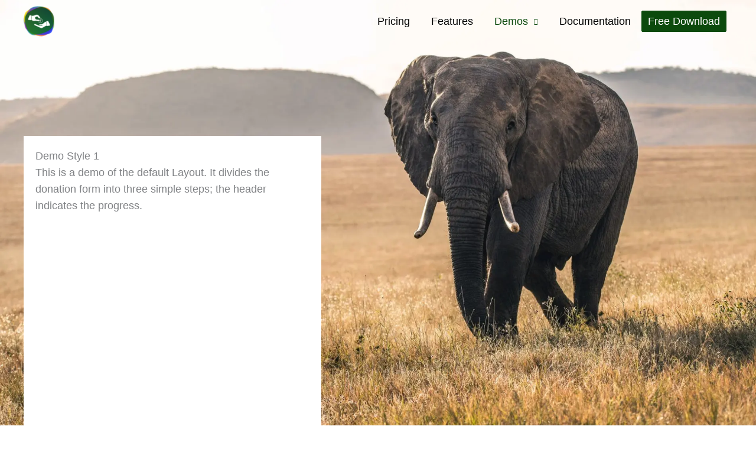

--- FILE ---
content_type: application/javascript
request_url: https://www.wc-donation.com/wp-content/cache/autoptimize/5/js/autoptimize_single_37707974d0da171cd2b138bfee25f68f.js?ver=7.5.0
body_size: 127
content:
function hide_non_applicable_coupons(){var coupon_elements=document.getElementsByClassName('cart-discount');for(var i=0;i<coupon_elements.length;i++){if(0!==coupon_elements[i].getElementsByClassName('wcs-hidden-coupon').length){coupon_elements[i].style.display='none';}}}
hide_non_applicable_coupons();jQuery(function($){$(document.body).on('updated_cart_totals updated_checkout',function(){hide_non_applicable_coupons();});$(document).on('change','select.shipping_method, :input[name^=shipping_method]',function(event){var shipping_method_option=$(event.target);var shipping_method_id=shipping_method_option.val();var package_index=shipping_method_option.data('index');if(!Number.isInteger(package_index)){return;}
$('.recurring-cart-shipping-mapping-info[data-index='+package_index+']').each(function(){$('input[name="shipping_method['+$(this).data('recurring_index')+']"]').val(shipping_method_id);});});$('.payment_methods [name="payment_method"]').on('click',function(){if($(this).hasClass('supports-payment-method-changes')){$('.update-all-subscriptions-payment-method-wrap').show();}else{$('.update-all-subscriptions-payment-method-wrap').hide();}});});

--- FILE ---
content_type: application/javascript
request_url: https://www.wc-donation.com/wp-content/plugins/wc-donation-platform/assets/js/wcdp.min.js?ver=1.3.5
body_size: 2275
content:
jQuery(function(i){if(i(document).on("change",'#wcdp_fee_recovery, input[name="payment_method"]',function(){(i(this).is("#wcdp_fee_recovery")||i("#wcdp_fee_recovery").prop("checked"))&&setTimeout(()=>i("body").trigger("update_checkout"),400)}),document.querySelector(".wcdp-form")){let c,e=(i("#wcdp-ajax-send")?.on("submit",function(e){e.preventDefault();e=i("#wcdp-ajax-send").serialize();(c!=e?(c=e,d):u)(2)}),0),o=(i(".wcdp-body > #wcdp-ajax-send")?.on("input blur keyup paste change",function(){c!=i("#wcdp-ajax-send").serialize()&&(e++,c=i("#wcdp-ajax-send").serialize(),setTimeout(function(){0===--e&&d()},1300))}),0),n=0,r=(i(".wcdp-body")?.on("input blur keyup paste change load",function(){let e=document.querySelector(".wcdp-body .single_add_to_cart_button");var t=document.querySelector("#wcdp-get-send");e&&t&&t.checkValidity()?e.classList.remove("disabled"):e&&e.classList.add("disabled"),i(".wcdp-express-amount").val(i('input[name="wcdp-donation-amount"]').val()),o++,setTimeout(function(){0==--o&&n!=i('input[name="wcdp-donation-amount"]').val()&&(n=i('input[name="wcdp-donation-amount"]').val(),i(document.body).trigger("woocommerce_variation_has_changed"),e)&&e.classList.toggle("wcdp_price_changed")},500)}),1),t=(i(".wcdp-form .wcdp-button, .wcdp-step").click(function(t){var o,n=parseInt(i(this).attr("data-step"));if(r!==n){let e=n;if(1===r&&3===n&&(e=2),1===r){if(!s("#wcdp-ajax-send"))return;n=i("#wcdp-ajax-send").serialize();if(c!=n)return c=n,void d(e)}if(2===r&&3===e){i("#wcdp-step-2 .validate-required").find("input:visible, select:visible").trigger("validate");n=i("#wcdp-step-2 .woocommerce-invalid:visible");if(0<n.length){n=n.first();a=n,(o=i("#wcdp-step-2 .wcdp-required-field-notice")).length&&a&&a.length&&(o.attr("role","alert"),o.attr("aria-live","polite"),a.append(o)),l(n[0],200,!0);try{n.find("input,select,textarea,button").first().focus()}catch(t){}var a=document.querySelector("form.checkout");return void(a&&"function"==typeof a.reportValidity&&a.reportValidity())}}u(e)}}),10);i(document).ready(function(){i(".wcdp-loader")?.hide(),i(".wc-donation-platform")?.css({visibility:"visible","animation-name":"wcdp-appear-animation","animation-duration":"1s"}),h(!1);try{0!=i('input[name="wcdp-donation-amount"]')?.val()&&i("#wcdp-ajax-send")?.trigger("change"),i(".wcdp-choose-donation")[0].checkValidity()&&(c=i("#wcdp-ajax-send")?.serialize(),d()),i("form.woocommerce-checkout select")?.selectWoo()}finally{i("#wcdp-ajax-send,.wcdp_options")?.trigger("change"),setTimeout(w,t)}}),window.onhashchange=function(){h(!1)},i(".wcdp-modal-open")?.click(function(){h(!0)}),i(document).on("keypress","input",function(e){"Escape"===e.key&&m()}),i(".wcdp-modal-close")?.click(m);var a=!1;function d(t){var e,o;s("#wcdp-ajax-send")&&(i("#wcdp-spinner").show(),i("#wcdp-ajax-button").hide(),o=(e=i("#wcdp-ajax-send")).serialize(),i.ajax({type:"POST",url:e.attr("action"),data:o}).done(function(e){!0===e.success?(i(".woocommerce-error").remove(),i("body").trigger("update_checkout"),i("#wcdp-ajax-button").show(),i("#wcdp-spinner").hide(),e.recurring?(i("#createaccount").prop("checked",!0).trigger("change"),i(".create-account:has(#createaccount)").hide()):i(".create-account:has(#createaccount)").show(),u(t)):p(e.message,e.reload,e.newParams)}).fail(function(){i("#wcdp-spinner").hide(),p(i(".wcdp-choose-donation").attr("wcdp-error-default"))}))}function s(e){var t=i("#variation_id");try{return i(e)[0].reportValidity()&&(0===t.length||""!=t.attr("value"))}catch(e){}}function l(e,t=200,o=!0){if(e)try{var n,a,c=e.getBoundingClientRect(),r=c.top+window.pageYOffset-t,i=(r<0&&(r=0),(e=>{for(var t=e;t&&t!==document.body&&t!==document.documentElement;){var o=window.getComputedStyle(t);if(/(auto|scroll)/.test(o.overflow+o.overflowY+o.overflowX))return t;t=t.parentElement}return document.scrollingElement||document.documentElement||window})(e)),d=o?"smooth":"auto";i===document.scrollingElement||i===document.documentElement||i===window?window.scrollTo({top:r,behavior:d}):(n=i.getBoundingClientRect(),(a=i.scrollTop+(c.top-n.top)-t)<0&&(a=0),i.scrollTo({top:a,behavior:d}))}catch(e){}}function p(e="An unexpected error occurred. Please reload the page and try again. If the problem persists, please contact our support team.",t=!0,n=!1){if(t||i("#wcdp-ajax-button").show(),n){alert(e);let o=new URL(window.location.href);Object.entries(n).forEach(([e,t])=>o.searchParams.set(e,t)),window.location.href=o.toString()}i("#wcdp-spinner").hide(),i("#wcdp-ajax-error").remove(),i("form.checkout.woocommerce-checkout").prepend('<ul class="woocommerce-error" id="wcdp-ajax-error" role="alert"><li></li></ul>'),i("#wcdp-ajax-error li").text(e)}function u(e){var t=document.documentElement;switch(t.style.setProperty("--wcdp-step-2","var(--wcdp-main)"),t.style.setProperty("--wcdp-step-3","var(--wcdp-main)"),e){case 3:t.style.setProperty("--wcdp-step-3","var(--wcdp-main-2)");case 2:t.style.setProperty("--wcdp-step-2","var(--wcdp-main-2)");break;case 1:break;default:return}i(".wcdp-style5-active")?.removeClass("wcdp-style5-active"),i("#wcdp-style5-step-"+e)?.addClass("wcdp-style5-active"),i("#wcdp-progress-bar")?.css("width",33.33*(parseInt(e)-1)+"%");var o=document.getElementById("wcdp-step-"+e);o&&(i(".wcdp-tab")?.hide(),o.style.display="block",l(o,200,!0),o.querySelector('input:not([disabled]):not([type="hidden"]), button:not([disabled]), select, textarea, [tabindex]:not([tabindex="-1"])')?.focus(),r=e)}function w(){0<i("#wc-stripe-payment-request-button")?.children()?.length+i("#ppc-button, #ppc-button-ppcp-gateway")?.children()?.length?i(".wcdp-express-heading")?.show():t<1e4&&(t*=2,setTimeout(w,t))}function m(){a&&(i(".wcdp-overlay")?.hide(),i("body")?.css("overflow-y"," auto"),history.pushState("",document.title,window.location.pathname+window.location.search),a=!1)}function h(e){var t=i(".wcdp-overlay");(e||"#wcdp-form"===location.hash&&0<t.length)&&(t.show(),i("body")?.css("overflow-y","hidden"),a=!0)}function f(){this.querySelectorAll(".wcdp_su input").forEach(e=>{var t=this.querySelector(`select option[value="${e.value}"]`);t&&t.classList.contains("attached")&&(t.classList.contains("enabled")?e.removeAttribute("disabled"):e.setAttribute("disabled","true"),e.checked)&&t&&(t.parentElement.value=e.value,i(t.parentElement).trigger("change"))});var e=this.querySelector(".wcdp_amount_suggestion:checked"),t=this.querySelector('input[name="wcdp-donation-amount"]'),o=this.querySelector('input[name="attribute_wcdp_donation_amount"]');e&&t&&(t.value=e.value),o&&t&&(o.value=t.value)}i(document).on("input",".wcdp-range",function(){var e=i(this),t=e.closest("form").data("formid"),t=i(`form[data-formid="${t}"] .wcdp_donation_amount_field`);t.length&&(t.val(e.val()),e.val()==e.attr("max"))&&t.select()}),i(".wcdp-amount-range-field")?.on("input",function(){i("#wcdp-range")?.val(i('input[name="wcdp-donation-amount"]')?.val())}),document.querySelectorAll(".wcdp_value_other").forEach(e=>{e.addEventListener("click",()=>{e.parentElement?.querySelector(".wcdp-input-field")?.focus()})}),document.querySelectorAll("form.wcdp-choose-donation").forEach(e=>{e.addEventListener("change",f)})}});
